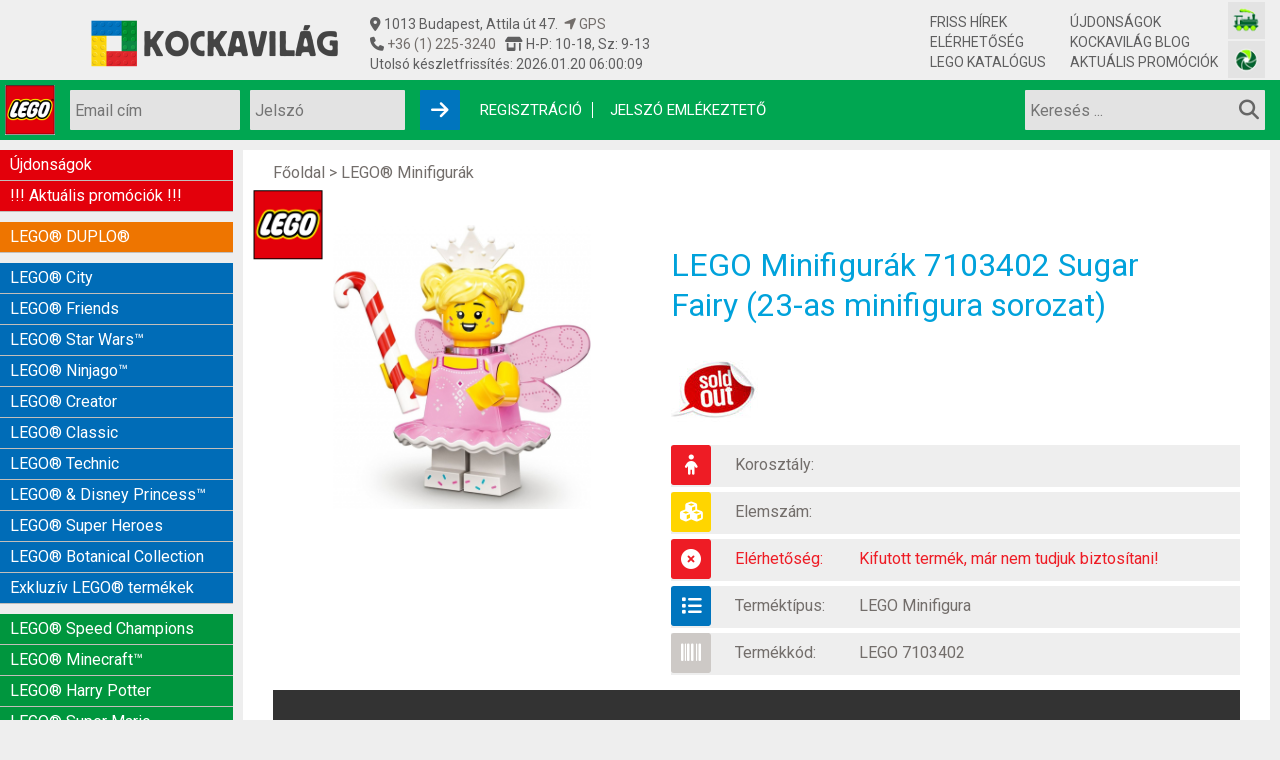

--- FILE ---
content_type: text/html; charset=UTF-8
request_url: https://kockavilag.hu/lego-7103402-sugar-fairy-23-as-minifigura-sorozat
body_size: 11006
content:



<!DOCTYPE HTML PUBLIC "-//W3C//DTD HTML 4.01//EN" "https://www.w3.org/TR/html4/strict.dtd">

<html lang="hu">

<html id="url-1003">

<head>
	<meta http-equiv="Content-Type" content="text/html; charset=UTF-8">
	<meta name="viewport" content="width=device-width, initial-scale=1.0">
	<meta name="description" content="LEGO Minifigurák játékok RAKTÁR-ról, akár másnapra Önnél! Változatos akciók a közkedvelt Kockavilag.hu LEGO szaküzletben."/>

<title>LEGO Minifigurák Sugar Fairy (23-as minifigura sorozat) és más LEGO játékok 1.050 Ft-tól - kockavilag.hu</title>
<meta name="keywords" content="LEGO® Minifigurák, LEGO 7103402, LEGO Sugar Fairy (23-as minifigura sorozat)"/>

<meta property="og:site_name" content="kockavilag.hu">
<meta property="og:title" content="LEGO Minifigurák Sugar Fairy (23-as minifigura sorozat) és más LEGO játékok 1.050 Ft-tól kockavilag.hu">
<meta property="og:description" content="LEGO Minifigurák 7103402 Sugar Fairy (23-as minifigura sorozat) - Kockavilag.hu LEGO szaküzlet: óriási raktárkészlet, kedvező árú LEGO Minifigurák játékok.">
<meta property="og:image" content="https://kockavilag.hu/pics/1662034075_12553148986310a09b669ac_0.jpg">



<!-- Google Tag Manager -->
<script>(function(w,d,s,l,i){w[l]=w[l]||[];w[l].push({'gtm.start':
new Date().getTime(),event:'gtm.js'});var f=d.getElementsByTagName(s)[0],
j=d.createElement(s),dl=l!='dataLayer'?'&l='+l:'';j.async=true;j.src=
'https://www.googletagmanager.com/gtm.js?id='+i+dl;f.parentNode.insertBefore(j,f);
})(window,document,'script','dataLayer','GTM-TQ36WBFC');</script>
<!-- End Google Tag Manager -->


<!-- Google tag (gtag.js) -->
<script async src="https://www.googletagmanager.com/gtag/js?id=G-5X5RDVT84L"></script>
<script>
  window.dataLayer = window.dataLayer || [];
  function gtag(){dataLayer.push(arguments);}
  gtag('js', new Date());

  gtag('config', 'G-5X5RDVT84L');
</script>




<link href="/index/style.css" rel="StyleSheet" type="text/css">

<link rel="stylesheet" type="text/css" href="/highslide/highslide.css" />

<script type="text/javascript" src="/index/jquery/jquery.js"></script>
<link href="/index/jquery/jquery-ui.css" rel="stylesheet" type="text/css"/>
<script src="/index/jquery/jquery-ui.min.js"></script>

<script type="text/javascript" src="/highslide/highslide-with-gallery.js"></script>
<script type="text/javascript">
	hs.graphicsDir = 'https://kockavilag.hu/highslide/graphics/';
	hs.align = 'center';
	hs.transitions = ['expand', 'crossfade'];
	hs.wrapperClassName = 'dark borderless floating-caption';
	hs.fadeInOut = true;
	hs.dimmingOpacity = .75;
	hs.showCredits = false;

	// Add the controlbar
	if (hs.addSlideshow) hs.addSlideshow({
		//slideshowGroup: 'group1',
		interval: 10000,
		repeat: false,
		useControls: true,
		fixedControls: 'fit',
		overlayOptions: {
			opacity: .6,
			position: 'bottom center',
			hideOnMouseOut: true
		}
	});
</script>


<!-- Meta Pixel Code -->
<script>
!function(f,b,e,v,n,t,s)
{if(f.fbq)return;n=f.fbq=function(){n.callMethod?
n.callMethod.apply(n,arguments):n.queue.push(arguments)};
if(!f._fbq)f._fbq=n;n.push=n;n.loaded=!0;n.version='2.0';
n.queue=[];t=b.createElement(e);t.async=!0;
t.src=v;s=b.getElementsByTagName(e)[0];
s.parentNode.insertBefore(t,s)}(window, document,'script',
'https://connect.facebook.net/en_US/fbevents.js');
fbq('init', '5038346459509687');
fbq('track', 'PageView');
fbq('track', 'ViewContent');
</script>

<script type="text/javascript" src="/index/js.js"></script>


<script type="text/javascript" src="https://maps.googleapis.com/maps/api/js?sensor=false&language=hu&region=HU"></script>

<!-- script type="text/javascript" src="https://uat.posta.hu/szolgaltatasok/posta-srv-postoffice/rest/static/script/ppapi/postapont-api.js"></script>
<link rel="stylesheet" type="text/css" href="https://uat.posta.hu/szolgaltatasok/posta-srv-postoffice/rest/static/css/ppapi/postapont-api.css" -->



<meta name="facebook-domain-verification" content="w6s8zs8y5vyo1e35mn6vsu8k7e5uge" />
<meta name="google-site-verification" content="ViqXBHjxyzkp1Sp_Ce6opYBGh5o05W404foUT-PIhoA" />

</head>


<body id="body" class=" chrome chrome-131 shop-product">

<!-- Google Tag Manager (noscript) -->
<noscript><iframe src="https://www.googletagmanager.com/ns.html?id=GTM-TQ36WBFC"
height="0" width="0" style="display:none;visibility:hidden"></iframe></noscript>
<!-- End Google Tag Manager (noscript) -->

<a name="toptop" id="toptop"></a>

<div id="fb-root"></div>
<noscript><img height="1" width="1" style="display:none" src="https://www.facebook.com/tr?id=5038346459509687&ev=PageView&noscript=1" /></noscript>
<!-- End Meta Pixel Code -->

<div id="head" class="tophead">
	<div class="headbox">

		<a href="/" class="logo">
		<img src="/pictures/new/logo_500.png" width="250" height ="47" alt="Kockavilág logo">
			<!--div class="logotitle">LEGO&reg; játékok szaküzlete</div> -->
		</a>

		<div id="address">
			<span class="address"><i class="fa-solid fa-location-dot"></i> 1013 Budapest, Attila út 47.&nbsp&nbsp<a href="https://www.google.com/maps/dir//kockavilag/@47.4966124,18.9937111,13z/data=!4m8!4m7!1m0!1m5!1m1!1s0x4741dc3b5381fadf:0x5652b17b0421ecfd!2m2!1d19.0349105!2d47.4966198?entry=ttu" target="_blank"><i class="fa-solid fa-location-arrow"></i> GPS</a><br></span>
			<span class="open"><i class="fa-solid fa-phone"></i><a href="tel:+3612253240" title="+36 (1) 225-3240"> +36 (1) 225-3240</a>&nbsp&nbsp&nbsp<i class="fa-solid fa-shop"></i> H-P: 10-18, Sz: 9-13<br></span>
			<span class="stockfresh">Utolsó készletfrissítés: 2026.01.20 06:00:09</span>
					</div>

		<div id="menu1">
			<ul>
				<li><a href="/friss-hirek" class="active highlight">Friss hírek</a></li>
				<li><a href="/elerhetoseg">Elérhetőség</a></li>
				<li><a href="/lego-katalogus">LEGO Katalógus</a></li>
			</ul>
		</div>

		<div id="menu2">
			<ul>
				<li><a href="/ujdonsagok">Újdonságok</a></li>
				<li><a href="/kockavilag-blog">Kockavilág blog</a></li>
				<li><a href="/aktualis-promociok">Aktuális promóciók</a></li>
			</ul>
		</div>

		<a href="https://vasutmodell.com" class="vas" target="_blank" aria-label="Vasútmodell bolt honlapja"></a>
		<a href="https://digifenykep.hu" class="digi" target="_blank" aria-label="Fotós bolt honlapja"></a>

	</div>
</div>

<div id="top">

	<div class="topbox">

		<img src="/pictures/legobg.png" class="top_lego_logo" alt="LEGO logo">

		<div class="toplogin">
						<form action="" method="post" id="toploginform" class="">
				<input type="text" name="login" value="" class="login" placeholder="Email cím"><br>
				<input type="password" name="pw" value="" class="pw" placeholder="Jelszó">
				<i class="fa fa-arrow-right submit" alt="Belépés" onClick="$('#toploginform').submit();"></i>
				<a href="/regisztracio" class="registration">Regisztráció</a>
				<a href="/jelszo-emlekezteto" class="remember">Jelszó emlékeztető</a>
			</form>
					</div>

				<a href="/kosar" id="head_cart"  style="display: none;">
			<div class="number"> db termék</div>
		</a>

        <div id="cart_products_container">
        <table id="cart_products">
                </table>
        </div>
        <script>
            $( "#cart_products_container, #head_cart" )
                .mouseover(function() {
                    $( "#cart_products_container" ).show();
                })
            $("#cart_products_container")
                .mouseout(function() {
                    $( "#cart_products_container" ).hide();
                });
        </script>

		<form action="/kereses" method="get" id="mainsearch">
			<input type="text" name="search[keyword]" autocomplete="off" value="" class="textbox" placeholder="Keresés ...">
			<input type="image" name="keyword_submit" value="OK" class="submit" alt="Keresés kulcsszava">
			<!--input type="image" name="keyword_submit" value="OK" src="/pictures/newtop/searchbutton.png" class="submit"-->
			<i class="fa fa-search submit" onClick="$('#mainsearch').submit();"></i>
			<!--i class="fa fa-search submit" onClick="$('#mainsearch').submit();"></i -->
			<div class="autocomplete_result" style="display: none;"></div>
		</form>

		<div id="mobil_login">
						<a href="/belepes" title="Belépés"><i class="fas fa-sign-in-alt"></i></a>
			<a href="/regisztracio" title="Regisztráció"><i class="fas fa-user"></i></a>
			<a href="/jelszo-emlekezteto" title="Jelszó emlékeztető"><i class="fas fa-key"></i></a>
					</div>

	</div>

</div>


<div id="page" style="position: relative;">

	<div id="main">
	
		<div id="leftmenu">
			<a href="#leftmenu" class="mmenu open" aria-label="Mobil menü"><i class="fa fa-bars"></i></a>
			<a href="#" class="mmenu close"><i class="fa fa-times"></i></a>
			<div id="menu_left">

<ul class="menu_left lev1 lev1blue" id="ul1089">
<li class="lev1 lev1blue first lev1first leaf" id="m1089"><a href="/ujdonsagok" class="lev1" title="Újdonságok">Újdonságok</a></li>
<li class="lev1 lev1blue last lev1last leaf" id="m1020"><a href="/aktualis-promociok" class="lev1" title="!!! Aktuális promóciók !!!">!!! Aktuális promóciók !!!</a></li>
</ul>

<ul class="menu_left lev1" id="ul1104">
<li class="lev1 lev1blue first last lev1firstlast branch" id="m1066"><a href="/lego-duplo" class="lev1" title="LEGO® DUPLO®">LEGO® DUPLO®</a>
<ul class="menu_left lev2 lev2blue" id="ul945">
<li class="lev2 lev2blue first lev2first leaf hidden" id="m945"><a href="/lego-duplo/lego-duplo-kezdokeszletek" class="lev2" title="LEGO DUPLO Kezdőkészletek">LEGO DUPLO Kezdőkészletek</a></li>
<li class="lev2 lev2blue leaf hidden" id="m994"><a href="/lego-duplo/lego-duplo-kreativ-epites" class="lev2" title="LEGO DUPLO Kreatív építés">LEGO DUPLO Kreatív építés</a></li>
<li class="lev2 lev2blue leaf hidden" id="m1005"><a href="/lego-duplo/lego-duplo-varos" class="lev2" title="LEGO DUPLO Város">LEGO DUPLO Város</a></li>
<li class="lev2 lev2blue leaf hidden" id="m1009"><a href="/lego-duplo/lego-duplo-allatok" class="lev2" title="LEGO DUPLO Állatok">LEGO DUPLO Állatok</a></li>
<li class="lev2 lev2blue leaf hidden" id="m1036"><a href="/lego-duplo/lego-duplo-tuzolto-rendor" class="lev2" title="LEGO DUPLO Tűzoltó, rendőr">LEGO DUPLO Tűzoltó, rendőr</a></li>
<li class="lev2 lev2blue leaf hidden" id="m1022"><a href="/lego-duplo/lego-duplo-vonat" class="lev2" title="LEGO DUPLO Vonat">LEGO DUPLO Vonat</a></li>
<li class="lev2 lev2blue last lev2last leaf hidden" id="m1100"><a href="/lego-duplo/lego-duplo-disney-junior" class="lev2" title="LEGO DUPLO Disney Junior">LEGO DUPLO Disney Junior</a></li>
</ul>
</li>
</ul>

<ul class="menu_left lev1" id="ul1116">
<li class="lev1 lev1blue first lev1first branch" id="m1019"><a href="/lego-city" class="lev1" title="LEGO® City">LEGO® City</a>
<ul class="menu_left lev2 lev2blue" id="ul999">
<li class="lev2 lev2blue first lev2first leaf hidden" id="m999"><a href="/lego-city/lego-city-rendorseg" class="lev2" title="LEGO City Rendőrség">LEGO City Rendőrség</a></li>
<li class="lev2 lev2blue leaf hidden" id="m1025"><a href="/lego-city/lego-city-tuzoltosag" class="lev2" title="LEGO City Tűzoltóság">LEGO City Tűzoltóság</a></li>
<li class="lev2 lev2blue leaf hidden" id="m1027"><a href="/lego-city/lego-city-jarmuvek" class="lev2" title="LEGO City Járművek">LEGO City Járművek</a></li>
<li class="lev2 lev2blue leaf hidden" id="m1026"><a href="/lego-city/lego-city-vonat" class="lev2" title="LEGO City Vonat">LEGO City Vonat</a></li>
<li class="lev2 lev2blue leaf hidden" id="m1150"><a href="/lego-city/lego-city-stuntz" class="lev2" title="LEGO City Stuntz">LEGO City Stuntz</a></li>
<li class="lev2 lev2blue leaf hidden" id="m1039"><a href="/lego-city/lego-city-parti-orseg-kikoto" class="lev2" title="LEGO City Parti őrség, hajók">LEGO City Parti őrség, hajók</a></li>
<li class="lev2 lev2blue leaf hidden" id="m1028"><a href="/lego-city/lego-city-egyeb-termekek" class="lev2" title="LEGO City Egyéb termékek">LEGO City Egyéb termékek</a></li>
<li class="lev2 lev2blue leaf hidden" id="m1029"><a href="/lego-city/lego-city-repulok-urhajo" class="lev2" title="LEGO City Repülők">LEGO City Repülők</a></li>
<li class="lev2 lev2blue last lev2last leaf hidden" id="m1137"><a href="/lego-city/lego-city-urkutatok" class="lev2" title="LEGO City Űrkutatók">LEGO City Űrkutatók</a></li>
</ul>
<li class="lev1 lev1blue leaf" id="m1034"><a href="/lego-friends" class="lev1" title="LEGO® Friends">LEGO® Friends</a></li>
<li class="lev1 lev1blue leaf" id="m1000"><a href="/lego-star-wars" class="lev1" title="LEGO® Star Wars™">LEGO® Star Wars™</a></li>
<li class="lev1 lev1blue leaf" id="m998"><a href="/lego-ninjago" class="lev1" title="LEGO® Ninjago™">LEGO® Ninjago™</a></li>
<li class="lev1 lev1blue leaf" id="m996"><a href="/lego-creator" class="lev1" title="LEGO® Creator">LEGO® Creator</a></li>
<li class="lev1 lev1blue leaf" id="m1004"><a href="/lego-classic" class="lev1" title="LEGO® Classic">LEGO® Classic</a></li>
<li class="lev1 lev1blue leaf" id="m997"><a href="/lego-technic" class="lev1" title="LEGO® Technic">LEGO® Technic</a></li>
<li class="lev1 lev1blue leaf" id="m1073"><a href="/lego-disney-princess" class="lev1" title="LEGO® & Disney Princess™">LEGO® & Disney Princess™</a></li>
<li class="lev1 lev1blue leaf" id="m1044"><a href="/lego-super-heroes" class="lev1" title="LEGO® Super Heroes">LEGO® Super Heroes</a></li>
<li class="lev1 lev1blue leaf" id="m1174"><a href="/lego-botanical-collection" class="lev1" title="LEGO® Botanical Collection">LEGO® Botanical Collection</a></li>
<li class="lev1 lev1blue last lev1last leaf" id="m532"><a href="/exkluziv-lego-termekek" class="lev1" title="Exkluzív LEGO® termékek">Exkluzív LEGO® termékek</a></li>
</ul>

<ul class="menu_left lev1" id="ul1118">
<li class="lev1 lev1blue first lev1first leaf" id="m1084"><a href="/lego-speed-champions" class="lev1" title="LEGO® Speed Champions">LEGO® Speed Champions</a></li>
<li class="lev1 lev1blue leaf" id="m1079"><a href="/lego-minecraft" class="lev1" title="LEGO® Minecraft™">LEGO® Minecraft™</a></li>
<li class="lev1 lev1blue leaf" id="m1015"><a href="/lego-harry-potter" class="lev1" title="LEGO® Harry Potter">LEGO® Harry Potter</a></li>
<li class="lev1 lev1blue leaf" id="m1145"><a href="/lego-super-mario" class="lev1" title="LEGO® Super Mario">LEGO® Super Mario</a></li>
<li class="lev1 lev1blue leaf" id="m1088"><a href="/lego-jurassic-world" class="lev1" title="LEGO® Jurassic World">LEGO® Jurassic World</a></li>
<li class="lev1 lev1blue leaf" id="m1075"><a href="/lego-architecture" class="lev1" title="LEGO® Architecture">LEGO® Architecture</a></li>
<li class="lev1 lev1blue leaf" id="m1146"><a href="/lego-art" class="lev1" title="LEGO® Art">LEGO® Art</a></li>
<li class="lev1 lev1blue leaf" id="m1140"><a href="/lego-dots" class="lev1" title="LEGO® Dots">LEGO® Dots</a></li>
<li class="lev1 lev1blue active last lev1last leaf" id="m1003"><a href="/lego-minifigurak" class="lev1 active highlight" title="LEGO® Minifigurák">LEGO® Minifigurák</a></li>
</ul>

<ul class="menu_left lev1 active" id="ul1030">
<li class="lev1 lev1blue first lev1first leaf" id="m1183"><a href="/lego-fortnite" class="lev1" title="LEGO® Fortnite">LEGO® Fortnite</a></li>
<li class="lev1 lev1blue leaf" id="m1159"><a href="/lego-dreamzzz" class="lev1" title="LEGO® DREAMZzz">LEGO® DREAMZzz</a></li>
<li class="lev1 lev1blue leaf" id="m1160"><a href="/lego-sonic" class="lev1" title="LEGO® Sonic">LEGO® Sonic</a></li>
<li class="lev1 lev1blue leaf" id="m1184"><a href="/lego-bluey" class="lev1" title="LEGO® Bluey">LEGO® Bluey</a></li>
<li class="lev1 lev1blue leaf" id="m1185"><a href="/lego-one-piece" class="lev1" title="LEGO® One Piece">LEGO® One Piece</a></li>
<li class="lev1 lev1blue leaf" id="m1180"><a href="/lego-wicked" class="lev1" title="LEGO® Wicked">LEGO® Wicked</a></li>
<li class="lev1 lev1blue leaf" id="m1181"><a href="/lego-wednesday" class="lev1" title="LEGO® Wednesday">LEGO® Wednesday</a></li>
<li class="lev1 lev1blue leaf" id="m1172"><a href="/lego-gabby-babahaza" class="lev1" title="LEGO® Gabby babaháza">LEGO® Gabby babaháza</a></li>
<li class="lev1 lev1blue leaf" id="m1153"><a href="/lego-avatar" class="lev1" title="LEGO® Avatar">LEGO® Avatar</a></li>
<li class="lev1 lev1blue leaf" id="m1142"><a href="/lego-minions" class="lev1" title="LEGO® Minions">LEGO® Minions</a></li>
<li class="lev1 lev1blue leaf" id="m1175"><a href="/lego-animal-crossing" class="lev1" title="LEGO® Animal Crossing">LEGO® Animal Crossing</a></li>
<li class="lev1 lev1blue leaf" id="m1149"><a href="/lego-mickey-and-friends" class="lev1" title="LEGO® Mickey and Friends">LEGO® Mickey and Friends</a></li>
<li class="lev1 lev1blue leaf" id="m1147"><a href="/lego-monkie-kid" class="lev1" title="LEGO® Monkie Kid">LEGO® Monkie Kid</a></li>
<li class="lev1 lev1blue leaf" id="m1148"><a href="/lego-vidiyo" class="lev1" title="LEGO® VIDIYO">LEGO® VIDIYO</a></li>
<li class="lev1 lev1blue leaf" id="m1131"><a href="/lego-unikitty" class="lev1" title="LEGO® UniKitty">LEGO® UniKitty</a></li>
<li class="lev1 lev1blue last lev1last leaf" id="m1072"><a href="/lego-the-movie" class="lev1" title="LEGO® The LEGO Movie™">LEGO® The LEGO Movie™</a></li>
</ul>

<ul class="menu_left lev1" id="ul1007">
<li class="lev1 lev1blue first last lev1firstlast branch" id="m1067"><a href="/korabbi-kifutott-lego-sorozatok" class="lev1" title="Korábbi (kifutott) LEGO® sorozatok">Korábbi (kifutott) LEGO® sorozatok</a>
<ul class="menu_left lev2 lev2blue" id="ul1062">
<li class="lev2 lev2blue first lev2first leaf hidden" id="m1062"><a href="/korabbi-kifutott-lego-sorozatok/lego-duplo-jake-es-sohaorszag-kalozai" class="lev2" title="LEGO DUPLO Jake és Sohaország kalózai">LEGO DUPLO Jake és Sohaország kalózai</a></li>
<li class="lev2 lev2blue leaf hidden" id="m1038"><a href="/korabbi-kifutott-lego-sorozatok/lego-duplo-disney-hercegnok" class="lev2" title="LEGO DUPLO Disney Hercegnők">LEGO DUPLO Disney Hercegnők</a></li>
<li class="lev2 lev2blue leaf hidden" id="m1006"><a href="/korabbi-kifutott-lego-sorozatok/lego-duplo-repcsik" class="lev2" title="LEGO DUPLO Repcsik">LEGO DUPLO Repcsik</a></li>
<li class="lev2 lev2blue leaf hidden" id="m1125"><a href="/korabbi-kifutott-lego-sorozatok/lego-city-sarkkutatok" class="lev2" title="LEGO City Sarkkutatók">LEGO City Sarkkutatók</a></li>
<li class="lev2 lev2blue leaf hidden" id="m1098"><a href="/korabbi-kifutott-lego-sorozatok/lego-city-vulkankutatok" class="lev2" title="LEGO City Vulkánkutatók">LEGO City Vulkánkutatók</a></li>
<li class="lev2 lev2blue leaf hidden" id="m1096"><a href="/korabbi-kifutott-lego-sorozatok/lego-city-epitkezes" class="lev2" title="LEGO City Építkezés">LEGO City Építkezés</a></li>
<li class="lev2 lev2blue leaf hidden" id="m1078"><a href="/korabbi-kifutott-lego-sorozatok/lego-duplo-kastely" class="lev2" title="LEGO DUPLO Kastély">LEGO DUPLO Kastély</a></li>
<li class="lev2 lev2blue leaf hidden" id="m1077"><a href="/korabbi-kifutott-lego-sorozatok/lego-duplo-batman-superman" class="lev2" title="LEGO DUPLO Batman-Superman">LEGO DUPLO Batman-Superman</a></li>
<li class="lev2 lev2blue leaf hidden" id="m1010"><a href="/korabbi-kifutott-lego-sorozatok/lego-duplo-toy-story" class="lev2" title="LEGO DUPLO Toy Story">LEGO DUPLO Toy Story</a></li>
<li class="lev2 lev2blue leaf hidden" id="m1016"><a href="/korabbi-kifutott-lego-sorozatok/lego-atlantis" class="lev2" title="LEGO® Atlantis">LEGO® Atlantis</a></li>
<li class="lev2 lev2blue leaf hidden" id="m1008"><a href="/korabbi-kifutott-lego-sorozatok/lego-duplo-verdak" class="lev2" title="LEGO DUPLO Verdák">LEGO DUPLO Verdák</a></li>
<li class="lev2 lev2blue leaf hidden" id="m1047"><a href="/korabbi-kifutott-lego-sorozatok/lego-city-banya" class="lev2" title="LEGO City Bánya">LEGO City Bánya</a></li>
<li class="lev2 lev2blue leaf hidden" id="m1110"><a href="/korabbi-kifutott-lego-sorozatok/lego-city-dzsungel" class="lev2" title="LEGO City Dzsungel">LEGO City Dzsungel</a></li>
<li class="lev2 lev2blue leaf hidden" id="m1012"><a href="/korabbi-kifutott-lego-sorozatok/lego-racers" class="lev2" title="LEGO® Racers">LEGO® Racers</a></li>
<li class="lev2 lev2blue leaf hidden" id="m1059"><a href="/korabbi-kifutott-lego-sorozatok/lego-lone-ranger" class="lev2" title="LEGO® Lone Ranger">LEGO® Lone Ranger</a></li>
<li class="lev2 lev2blue leaf hidden" id="m1011"><a href="/korabbi-kifutott-lego-sorozatok/lego-belville" class="lev2" title="LEGO Belville">LEGO Belville</a></li>
<li class="lev2 lev2blue leaf hidden" id="m1045"><a href="/korabbi-kifutott-lego-sorozatok/lego-gyuruk-ura" class="lev2" title="LEGO® Gyűrűk Ura™">LEGO® Gyűrűk Ura™</a></li>
<li class="lev2 lev2blue leaf hidden" id="m1074"><a href="/korabbi-kifutott-lego-sorozatok/lego-juniors" class="lev2" title="LEGO® Juniors">LEGO® Juniors</a></li>
<li class="lev2 lev2blue leaf hidden" id="m995"><a href="/korabbi-kifutott-lego-sorozatok/lego-mindstorms" class="lev2" title="LEGO® MINDSTORMS®">LEGO® MINDSTORMS®</a></li>
<li class="lev2 lev2blue leaf hidden" id="m1050"><a href="/korabbi-kifutott-lego-sorozatok/lego-hobbit" class="lev2" title="LEGO® A Hobbit">LEGO® A Hobbit</a></li>
<li class="lev2 lev2blue leaf hidden" id="m1035"><a href="/korabbi-kifutott-lego-sorozatok/lego-dino" class="lev2" title="LEGO Dino">LEGO Dino</a></li>
<li class="lev2 lev2blue leaf hidden" id="m1037"><a href="/korabbi-kifutott-lego-sorozatok/lego-spongyabob" class="lev2" title="LEGO SpongyaBob">LEGO SpongyaBob</a></li>
<li class="lev2 lev2blue leaf hidden" id="m300"><a href="/korabbi-kifutott-lego-sorozatok/lego-space-alien-conquest" class="lev2" title="LEGO Space Alien Conquest">LEGO Space Alien Conquest</a></li>
<li class="lev2 lev2blue leaf hidden" id="m988"><a href="/korabbi-kifutott-lego-sorozatok/lego-karib-tenger-kalozai" class="lev2" title="LEGO Karib tenger kalózai">LEGO Karib tenger kalózai</a></li>
<li class="lev2 lev2blue leaf hidden" id="m1046"><a href="/korabbi-kifutott-lego-sorozatok/lego-monster-fighters" class="lev2" title="LEGO® Monster Fighters">LEGO® Monster Fighters</a></li>
<li class="lev2 lev2blue leaf hidden" id="m1013"><a href="/korabbi-kifutott-lego-sorozatok/lego-tarsasjatekok" class="lev2" title="LEGO Társasjátékok">LEGO Társasjátékok</a></li>
<li class="lev2 lev2blue leaf hidden" id="m855"><a href="/korabbi-kifutott-lego-sorozatok/lego-ures" class="lev2" title="LEGO üres">LEGO üres</a></li>
<li class="lev2 lev2blue leaf hidden" id="m1023"><a href="/korabbi-kifutott-lego-sorozatok/lego-pharao-s-quest" class="lev2" title="LEGO® Pharao's quest">LEGO® Pharao's quest</a></li>
<li class="lev2 lev2blue leaf hidden" id="m1119"><a href="/korabbi-kifutott-lego-sorozatok/lego-boost" class="lev2" title="LEGO® Boost">LEGO® Boost</a></li>
<li class="lev2 lev2blue leaf hidden" id="m854"><a href="/korabbi-kifutott-lego-sorozatok/lego-castle" class="lev2" title="LEGO® Castle">LEGO® Castle</a></li>
<li class="lev2 lev2blue leaf hidden" id="m1002"><a href="/korabbi-kifutott-lego-sorozatok/lego-hero-factory" class="lev2" title="LEGO® Hero Factory">LEGO® Hero Factory</a></li>
<li class="lev2 lev2blue leaf hidden" id="m1086"><a href="/korabbi-kifutott-lego-sorozatok/lego-pirates" class="lev2" title="LEGO® Pirates">LEGO® Pirates</a></li>
<li class="lev2 lev2blue leaf hidden" id="m1060"><a href="/korabbi-kifutott-lego-sorozatok/lego-tini-nindzsa-teknocok" class="lev2" title="LEGO® Tini nindzsa teknőcök">LEGO® Tini nindzsa teknőcök</a></li>
<li class="lev2 lev2blue leaf hidden" id="m1001"><a href="/korabbi-kifutott-lego-sorozatok/lego-verdak" class="lev2" title="LEGO® Verdák">LEGO® Verdák</a></li>
<li class="lev2 lev2blue leaf hidden" id="m1093"><a href="/korabbi-kifutott-lego-sorozatok/lego-scooby-doo" class="lev2" title="LEGO® Scooby Doo">LEGO® Scooby Doo</a></li>
<li class="lev2 lev2blue leaf hidden" id="m853"><a href="/korabbi-kifutott-lego-sorozatok/egyeb-lego-sorozatok" class="lev2" title="Egyéb LEGO® sorozatok">Egyéb LEGO® sorozatok</a></li>
<li class="lev2 lev2blue leaf hidden" id="m1076"><a href="/korabbi-kifutott-lego-sorozatok/lego-mixels" class="lev2" title="LEGO® Mixels">LEGO® Mixels</a></li>
<li class="lev2 lev2blue leaf hidden" id="m1141"><a href="/korabbi-kifutott-lego-sorozatok/lego-trolls" class="lev2" title="LEGO® Trolls">LEGO® Trolls</a></li>
<li class="lev2 lev2blue leaf hidden" id="m1158"><a href="/korabbi-kifutott-lego-sorozatok/lego-indiana-jones" class="lev2" title="LEGO® Indiana Jones">LEGO® Indiana Jones</a></li>
<li class="lev2 lev2blue leaf hidden" id="m1058"><a href="/korabbi-kifutott-lego-sorozatok/lego-galaxy-squad" class="lev2" title="LEGO® Galaxy Squad">LEGO® Galaxy Squad</a></li>
<li class="lev2 lev2blue leaf hidden" id="m1083"><a href="/korabbi-kifutott-lego-sorozatok/lego-bionicle" class="lev2" title="LEGO® BIONICLE®">LEGO® BIONICLE®</a></li>
<li class="lev2 lev2blue leaf hidden" id="m1014"><a href="/korabbi-kifutott-lego-sorozatok/lego-toy-story" class="lev2" title="LEGO® Toy Story">LEGO® Toy Story</a></li>
<li class="lev2 lev2blue leaf hidden" id="m1122"><a href="/korabbi-kifutott-lego-sorozatok/60-evfordulos-keszletek" class="lev2" title="60. évfordulós készletek">60. évfordulós készletek</a></li>
<li class="lev2 lev2blue leaf hidden" id="m1136"><a href="/korabbi-kifutott-lego-sorozatok/lego-overwatch" class="lev2" title="LEGO® Overwatch">LEGO® Overwatch</a></li>
<li class="lev2 lev2blue leaf hidden" id="m1138"><a href="/korabbi-kifutott-lego-sorozatok/lego-hidden-side" class="lev2" title="LEGO® Hidden Side">LEGO® Hidden Side</a></li>
<li class="lev2 lev2blue leaf hidden" id="m1095"><a href="/korabbi-kifutott-lego-sorozatok/lego-nexo-knights" class="lev2" title="LEGO® NEXO Knights">LEGO® NEXO Knights</a></li>
<li class="lev2 lev2blue leaf hidden" id="m1080"><a href="/korabbi-kifutott-lego-sorozatok/lego-ultra-agents" class="lev2" title="LEGO® Ultra Agents">LEGO® Ultra Agents</a></li>
<li class="lev2 lev2blue leaf hidden" id="m1111"><a href="/korabbi-kifutott-lego-sorozatok/lego-brickheadz" class="lev2" title="LEGO® BrickHeadz">LEGO® BrickHeadz</a></li>
<li class="lev2 lev2blue leaf hidden" id="m1105"><a href="/korabbi-kifutott-lego-sorozatok/lego-angry-birds" class="lev2" title="LEGO® Angry Birds">LEGO® Angry Birds</a></li>
<li class="lev2 lev2blue leaf hidden" id="m1109"><a href="/korabbi-kifutott-lego-sorozatok/lego-batman" class="lev2" title="LEGO® Batman">LEGO® Batman</a></li>
<li class="lev2 lev2blue leaf hidden" id="m1042"><a href="/korabbi-kifutott-lego-sorozatok/lego-kulcstartok" class="lev2" title="LEGO® Kulcstartók">LEGO® Kulcstartók</a></li>
<li class="lev2 lev2blue leaf hidden" id="m1057"><a href="/korabbi-kifutott-lego-sorozatok/lego-chima" class="lev2" title="LEGO® Chima™">LEGO® Chima™</a></li>
<li class="lev2 lev2blue last lev2last leaf hidden" id="m1085"><a href="/korabbi-kifutott-lego-sorozatok/lego-elves" class="lev2" title="LEGO® Elves">LEGO® Elves</a></li>
</ul>
</li>
</ul>

<ul class="menu_left lev1" id="ul1024">
<li class="lev1 lev1blue first last lev1firstlast leaf" id="m1103"><a href="/kockavilag-blog" class="lev1" title="Kockavilág blog">Kockavilág blog</a></li>
</ul>

<ul class="menu_left lev1" id="ul1171">
<li class="lev1 lev1blue first lev1first leaf" id="m1151"><a href="/lego-ajandek-kereso" class="lev1" title="LEGO ajándék kereső">LEGO ajándék kereső</a></li>
<li class="lev1 lev1blue leaf" id="m1068"><a href="/lego-adventi-naptarak" class="lev1" title="LEGO® Adventi naptár">LEGO® Adventi naptár</a></li>
<li class="lev1 lev1blue last lev1last leaf" id="m1176"><a href="/lego-karacsonyi-termekek" class="lev1" title="LEGO Karácsonyi termékek">LEGO Karácsonyi termékek</a></li>
</ul>

</div>

			
		</div>

		<div id="center">
			<a name="mobil-content" id="mobil-content"></a>
						<div id="root"><a href="/">Főoldal</a> > <a href="/lego-minifigurak">LEGO® Minifigurák</a></div>
			
			


												
						<div id="shop_ajax_box">
<div meta itemtype="https://schema.org/Product" itemscope>
<div meta itemprop="brand" itemtype="https://schema.org/Brand" itemscope><meta itemprop="name" content="LEGO" /></div>
<meta itemprop="mpn" content="7103402"/>
<meta itemprop="name" content="LEGO Minifigurák 7103402 Sugar Fairy (23-as minifigura sorozat)"/>
<link itemprop="image" href="https://kockavilag.hu/pics/1662034075_12553148986310a09b669ac_1.jpg"/>
<meta itemprop="description" content="LEGO Minifigurák 7103402 Sugar Fairy (23-as minifigura sorozat)"/>
<div meta itemprop="offers" itemtype="https://schema.org/Offer" itemscope>
<link itemprop="url" href="https://kockavilag.hu/lego-7103402-sugar-fairy-23-as-minifigura-sorozat"/>
<link itemprop="availability" href="https://schema.org/SoldOut"/>
<meta itemprop="priceCurrency" content="HUF"/>
<link itemprop="itemCondition" href="https://schema.org/NewCondition"/>
<meta itemprop="price" content="1490"/>
<meta itemprop="priceValidUntil" content="2026-01-20" />
<div itemprop="seller" itemtype="http://schema.org/Organization" itemscope><meta itemprop="name" content="Kockavilag.hu"/></div>
</div>
</div>


<div id="product">

	<div class="product">
		<img src="/pictures/legobg.png" class="product_lego_logo" alt="LEGO logo">
		<div class="pdatatop">

		<div class="images">
							<a href="/pics/1662034075_12553148986310a09b669ac_1.jpg" class="img imgbg highslide" title="LEGO Minifigurák 7103402 Sugar Fairy (23-as minifigura sorozat)" url="/lego-7103402-sugar-fairy-23-as-minifigura-sorozat" onclick="return hs.expand(this)">
					<img src="/pics/1662034075_12553148986310a09b669ac_1.jpg" title="LEGO Minifigurák 7103402 Sugar Fairy (23-as minifigura sorozat)" alt="LEGO Minifigurák 7103402 Sugar Fairy (23-as minifigura sorozat)" class="bgimg">
									</a>
			
		</div>

		<div class="datas">
			<h1>LEGO Minifigurák 7103402 Sugar Fairy (23-as minifigura sorozat)</h1>

			<div class="price" >


									<img src="/pictures/kifutott.jpg">
					
									
				
			</div>

			<div class="pdatas">

				<div class="pdata age">
					<i class="fas fa-child"></i>
					<label>Korosztály:</label>
									</div>

				<div class="pdata pieces">
					<i class="fas fa-cubes"></i>
					<label>Elemszám:</label>
									</div>



				<div title="2026.01.20. 06:00 állapot szerint" class="pdata store store4">
					<i class="fas fa-times-circle"></i>
										<label>Elérhetőség:</label>
												<span>Kifutott termék, már nem tudjuk biztosítani!</span>
										</div>

<!--				<div title="2026.01.20. 06:00 állapot szerint" class="pdata store store4">
					<i class="fas fa-times-circle"></i>
										<label>Kiszállítás:</label>
												<span>Kifutott termék, már nem tudjuk biztosítani!</span>
										</div>
-->

				<div class="pdata stock store4">
									</div>

				<div class="pdata type">
					<i class="fas fa-list"></i>
					<label>Terméktípus:</label>
											<span><a href="/kereses?search[type][]=10&search[manufact][]=1&search[]=1" title="Terméktípus: LEGO Minifigura">LEGO Minifigura</a></span>
									</div>

				<div class="pdata code">
					<i class="fas fa-barcode"></i>
					<label>Termékkód:</label>
											<span>LEGO 7103402</span>
									</div>

				
			</div>

						
			
			
		</div>
		</div>

		
		<div class="description">
			
							<video style="width: 100%;" autoplay="autoplay" loop="loop" controls="controls">
					<source src="/pics/video-7103402.mp4" type="video/mp4">
				</video>
			
									            					</div>
	</div>

</div>
<div style="text-align: center;">
<h2 style="text-align: center;">Legnépszerűbb termékeink</h2>
<div id="product_list">
	<div class="product">
		<h2><a href="/lego-7102014-wonder-twin-zan-batman-2-sorozat">LEGO Minifigurák 7102014<br>Wonder Twin (Zan) (Batman 2. sorozat)</a></h2>
						<a href="/pics/lego-7102014-wonder-twin-zan-batman-2-sorozat-69522.jpg" class="img highslide" onclick="return hs.expand(this, { slideshowGroup: 0 } )" title="LEGO Minifigurák 7102014 Wonder Twin (Zan) (Batman 2. sorozat)" url="/lego-7102014-wonder-twin-zan-batman-2-sorozat">
			<img src="/pics/lego-7102014-wonder-twin-zan-batman-2-sorozat-69523.jpg"  title="LEGO Minifigurák 7102014 Wonder Twin (Zan) (Batman 2. sorozat)" alt="LEGO Minifigurák 7102014 Wonder Twin (Zan) (Batman 2. sorozat)">
					</a>
				<div class="datas">

			<div class="data">
				<div class="pdata age">
					<i class="fas fa-child"></i>
					<label>Korosztály:</label>
											<span>5+&nbsp;&nbsp;év</span>
									</div>

				<div class="pdata pieces">
					<i class="fas fa-cubes"></i>
					<label>Elemszám:</label>
									</div>

				<div title="2026.01.20. 06:00 állapot szerint" class="pdata store store1">
					<i class="far fa-smile"></i>
					

												<label>Elérhetőség:</label>
							<span>5-10 db azonnal</span>
						

				</div>
			</div>


							<div class="price">
				<form action="" method="post" class="cart" id="cart3125" >
					<span class="pricenum  action">1&nbsp;050 Ft</span>


					<div class="num">
						<input type="text" name="cart[3125]" value="1" aria-label="Kosár mennyiség" class="input cart3125" maxlength="3">
						<i class="fa-solid fa-caret-up plus" rel="cart3125"></i>
						<i class="fa-solid fa-caret-down minus" rel="cart3125"></i>
					</div>
					<input type="submit" name="cbutton" class="submit" value="Kosárba">
				</form>
				</div>
				
					
		</div>
			</div>
	<div class="product">
		<h2><a href="/lego-7103206-figure-skating-champion-22-es-sorozat">LEGO Minifigurák 7103206<br>Figure Skating Champion (22-es sorozat)</a></h2>
						<a href="/pics/1641919416_174721179961ddb3b8034f6_1.jpg" class="img highslide" onclick="return hs.expand(this, { slideshowGroup: 1 } )" title="LEGO Minifigurák 7103206 Figure Skating Champion (22-es sorozat)" url="/lego-7103206-figure-skating-champion-22-es-sorozat">
			<img src="/pics/1641919416_174721179961ddb3b8034f6_2.jpg"  title="LEGO Minifigurák 7103206 Figure Skating Champion (22-es sorozat)" alt="LEGO Minifigurák 7103206 Figure Skating Champion (22-es sorozat)">
					</a>
				<div class="datas">

			<div class="data">
				<div class="pdata age">
					<i class="fas fa-child"></i>
					<label>Korosztály:</label>
									</div>

				<div class="pdata pieces">
					<i class="fas fa-cubes"></i>
					<label>Elemszám:</label>
									</div>

				<div title="2026.01.20. 06:00 állapot szerint" class="pdata store store1">
					<i class="far fa-smile"></i>
					

												<label>Elérhetőség:</label>
							<span>1-2 db azonnal</span>
						

				</div>
			</div>


							<div class="price">
				<form action="" method="post" class="cart" id="cart4535" >
					<span class="pricenum  action">1&nbsp;200 Ft</span>


					<div class="num">
						<input type="text" name="cart[4535]" value="1" aria-label="Kosár mennyiség" class="input cart4535" maxlength="3">
						<i class="fa-solid fa-caret-up plus" rel="cart4535"></i>
						<i class="fa-solid fa-caret-down minus" rel="cart4535"></i>
					</div>
					<input type="submit" name="cbutton" class="submit" value="Kosárba">
				</form>
				</div>
				
					
		</div>
			</div>
	<div class="product">
		<h2><a href="/lego-7103212-wheelchair-racer-22-es-sorozat">LEGO Minifigurák 7103212<br>Wheelchair Racer (22-es sorozat)</a></h2>
						<a href="/pics/1641919528_117839116961ddb428bd3d3_1.jpg" class="img highslide" onclick="return hs.expand(this, { slideshowGroup: 2 } )" title="LEGO Minifigurák 7103212 Wheelchair Racer (22-es sorozat)" url="/lego-7103212-wheelchair-racer-22-es-sorozat">
			<img src="/pics/1641919528_117839116961ddb428bd3d3_2.jpg"  title="LEGO Minifigurák 7103212 Wheelchair Racer (22-es sorozat)" alt="LEGO Minifigurák 7103212 Wheelchair Racer (22-es sorozat)">
					</a>
				<div class="datas">

			<div class="data">
				<div class="pdata age">
					<i class="fas fa-child"></i>
					<label>Korosztály:</label>
									</div>

				<div class="pdata pieces">
					<i class="fas fa-cubes"></i>
					<label>Elemszám:</label>
									</div>

				<div title="2026.01.20. 06:00 állapot szerint" class="pdata store store1">
					<i class="far fa-smile"></i>
					

												<label>Elérhetőség:</label>
							<span>5-10 db azonnal</span>
						

				</div>
			</div>


							<div class="price">
				<form action="" method="post" class="cart" id="cart4541" >
					<span class="pricenum  action">1&nbsp;200 Ft</span>


					<div class="num">
						<input type="text" name="cart[4541]" value="1" aria-label="Kosár mennyiség" class="input cart4541" maxlength="3">
						<i class="fa-solid fa-caret-up plus" rel="cart4541"></i>
						<i class="fa-solid fa-caret-down minus" rel="cart4541"></i>
					</div>
					<input type="submit" name="cbutton" class="submit" value="Kosárba">
				</form>
				</div>
				
					
		</div>
			</div>
	<div class="product">
		<h2><a href="/lego-7103011-petunia-pig-looney-tunes-sorozat">LEGO Minifigurák 7103011<br>Petunia Pig (Looney Tunes sorozat)</a></h2>
						<a href="/pics/1619703883_1057590647608ab84b58966_1.jpg" class="img highslide" onclick="return hs.expand(this, { slideshowGroup: 3 } )" title="LEGO Minifigurák 7103011 Petunia Pig (Looney Tunes sorozat)" url="/lego-7103011-petunia-pig-looney-tunes-sorozat">
			<img src="/pics/1619703883_1057590647608ab84b58966_2.jpg"  title="LEGO Minifigurák 7103011 Petunia Pig (Looney Tunes sorozat)" alt="LEGO Minifigurák 7103011 Petunia Pig (Looney Tunes sorozat)">
					</a>
				<div class="datas">

			<div class="data">
				<div class="pdata age">
					<i class="fas fa-child"></i>
					<label>Korosztály:</label>
									</div>

				<div class="pdata pieces">
					<i class="fas fa-cubes"></i>
					<label>Elemszám:</label>
									</div>

				<div title="2026.01.20. 06:00 állapot szerint" class="pdata store store1">
					<i class="far fa-smile"></i>
					

												<label>Elérhetőség:</label>
							<span>5-10 db azonnal</span>
						

				</div>
			</div>


							<div class="price">
				<form action="" method="post" class="cart" id="cart4230" >
					<span class="pricenum  action">1&nbsp;200 Ft</span>


					<div class="num">
						<input type="text" name="cart[4230]" value="1" aria-label="Kosár mennyiség" class="input cart4230" maxlength="3">
						<i class="fa-solid fa-caret-up plus" rel="cart4230"></i>
						<i class="fa-solid fa-caret-down minus" rel="cart4230"></i>
					</div>
					<input type="submit" name="cbutton" class="submit" value="Kosárba">
				</form>
				</div>
				
					
		</div>
			</div>
	<div class="product">
		<h2><a href="/lego-7105009-margo-kess-spider-byte-pokember-sorozat">LEGO Minifigurák 7105009<br>Margo Kess / Spider-Byte (Pókember sorozat)</a></h2>
						<a href="/pics/1757691801_80610889968c43f99461e4_1.jpg" class="img highslide" onclick="return hs.expand(this, { slideshowGroup: 4 } )" title="LEGO Minifigurák 7105009 Margo Kess / Spider-Byte (Pókember sorozat)" url="/lego-7105009-margo-kess-spider-byte-pokember-sorozat">
			<img src="/pics/1757691801_80610889968c43f99461e4_2.jpg"  title="LEGO Minifigurák 7105009 Margo Kess / Spider-Byte (Pókember sorozat)" alt="LEGO Minifigurák 7105009 Margo Kess / Spider-Byte (Pókember sorozat)">
					</a>
				<div class="datas">

			<div class="data">
				<div class="pdata age">
					<i class="fas fa-child"></i>
					<label>Korosztály:</label>
									</div>

				<div class="pdata pieces">
					<i class="fas fa-cubes"></i>
					<label>Elemszám:</label>
									</div>

				<div title="2026.01.20. 06:00 állapot szerint" class="pdata store store1">
					<i class="far fa-smile"></i>
					

												<label>Elérhetőség:</label>
							<span>5-10 db azonnal</span>
						

				</div>
			</div>


							<div class="price">
				<form action="" method="post" class="cart" id="cart5865" >
					<span class="pricenum  action">1&nbsp;400 Ft</span>


					<div class="num">
						<input type="text" name="cart[5865]" value="1" aria-label="Kosár mennyiség" class="input cart5865" maxlength="3">
						<i class="fa-solid fa-caret-up plus" rel="cart5865"></i>
						<i class="fa-solid fa-caret-down minus" rel="cart5865"></i>
					</div>
					<input type="submit" name="cbutton" class="submit" value="Kosárba">
				</form>
				</div>
				
					
		</div>
			</div>
	<div class="product">
		<h2><a href="/lego-7105008-charlotte-webber-sun-spider-pokember-sorozat">LEGO Minifigurák 7105008<br>Charlotte Webber / Sun-Spider (Pókember sorozat)</a></h2>
						<a href="/pics/1757691795_54100295468c43f93a6bf2_1.jpg" class="img highslide" onclick="return hs.expand(this, { slideshowGroup: 5 } )" title="LEGO Minifigurák 7105008 Charlotte Webber / Sun-Spider (Pókember sorozat)" url="/lego-7105008-charlotte-webber-sun-spider-pokember-sorozat">
			<img src="/pics/1757691795_54100295468c43f93a6bf2_2.jpg"  title="LEGO Minifigurák 7105008 Charlotte Webber / Sun-Spider (Pókember sorozat)" alt="LEGO Minifigurák 7105008 Charlotte Webber / Sun-Spider (Pókember sorozat)">
					</a>
				<div class="datas">

			<div class="data">
				<div class="pdata age">
					<i class="fas fa-child"></i>
					<label>Korosztály:</label>
									</div>

				<div class="pdata pieces">
					<i class="fas fa-cubes"></i>
					<label>Elemszám:</label>
									</div>

				<div title="2026.01.20. 06:00 állapot szerint" class="pdata store store1">
					<i class="far fa-smile"></i>
					

												<label>Elérhetőség:</label>
							<span>5-10 db azonnal</span>
						

				</div>
			</div>


							<div class="price">
				<form action="" method="post" class="cart" id="cart5864" >
					<span class="pricenum  action">1&nbsp;400 Ft</span>


					<div class="num">
						<input type="text" name="cart[5864]" value="1" aria-label="Kosár mennyiség" class="input cart5864" maxlength="3">
						<i class="fa-solid fa-caret-up plus" rel="cart5864"></i>
						<i class="fa-solid fa-caret-down minus" rel="cart5864"></i>
					</div>
					<input type="submit" name="cbutton" class="submit" value="Kosárba">
				</form>
				</div>
				
					
		</div>
			</div>
</div><div id="product_list">
	<div class="product">
		<h2><a href="/lego-75412-halalcsillag-katona-es-night-trooper-harci-csomag">LEGO Star Wars™ 75412<br>Halálcsillag katona és Night Trooper harci csomag</a></h2>
						<a href="/pics/1747563282_17377250416829b31275751_1.jpg" class="img highslide" onclick="return hs.expand(this, { slideshowGroup: 0 } )" title="LEGO Star Wars™ 75412 Halálcsillag katona és Night Trooper harci csomag" url="/lego-75412-halalcsillag-katona-es-night-trooper-harci-csomag">
			<img src="/pics/1747563282_17377250416829b31275751_2.jpg"  title="LEGO Star Wars™ 75412 Halálcsillag katona és Night Trooper harci csomag" alt="LEGO Star Wars™ 75412 Halálcsillag katona és Night Trooper harci csomag">
					</a>
				<div class="datas">

			<div class="data">
				<div class="pdata age">
					<i class="fas fa-child"></i>
					<label>Korosztály:</label>
											<span>6+&nbsp;&nbsp;év</span>
									</div>

				<div class="pdata pieces">
					<i class="fas fa-cubes"></i>
					<label>Elemszám:</label>
											<span>119&nbsp;&nbsp;db</span>
									</div>

				<div title="2026.01.20. 06:00 állapot szerint" class="pdata store store1">
					<i class="far fa-smile"></i>
					

												<label>Elérhetőség:</label>
							<span>5-10 db azonnal</span>
						

				</div>
			</div>


							<div class="price">
				<form action="" method="post" class="cart" id="cart5778" >
					<span class="pricenum  action">6&nbsp;200 Ft</span>


					<div class="num">
						<input type="text" name="cart[5778]" value="1" aria-label="Kosár mennyiség" class="input cart5778" maxlength="3">
						<i class="fa-solid fa-caret-up plus" rel="cart5778"></i>
						<i class="fa-solid fa-caret-down minus" rel="cart5778"></i>
					</div>
					<input type="submit" name="cbutton" class="submit" value="Kosárba">
				</form>
				</div>
				
					
		</div>
			</div>
	<div class="product">
		<h2><a href="/lego-42684-unikornisos-kavezo">LEGO Friends 42684<br>Unikornisos kávézó</a></h2>
						<a href="/pics/1767263453_79383381569564cdd28366_1.jpg" class="img highslide" onclick="return hs.expand(this, { slideshowGroup: 1 } )" title="LEGO Friends 42684 Unikornisos kávézó" url="/lego-42684-unikornisos-kavezo">
			<img src="/pics/1767263453_79383381569564cdd28366_2.jpg"  title="LEGO Friends 42684 Unikornisos kávézó" alt="LEGO Friends 42684 Unikornisos kávézó">
							<span class="new">2026</span>
					</a>
				<div class="datas">

			<div class="data">
				<div class="pdata age">
					<i class="fas fa-child"></i>
					<label>Korosztály:</label>
											<span>6+&nbsp;&nbsp;év</span>
									</div>

				<div class="pdata pieces">
					<i class="fas fa-cubes"></i>
					<label>Elemszám:</label>
											<span>475&nbsp;&nbsp;db</span>
									</div>

				<div title="2026.01.20. 06:00 állapot szerint" class="pdata store store1">
					<i class="far fa-smile"></i>
					

												<label>Elérhetőség:</label>
							<span>1-2 db azonnal</span>
						

				</div>
			</div>


							<div class="price">
				<form action="" method="post" class="cart" id="cart5944" >
					<span class="pricenum  action">13&nbsp;600 Ft</span>


					<div class="num">
						<input type="text" name="cart[5944]" value="1" aria-label="Kosár mennyiség" class="input cart5944" maxlength="3">
						<i class="fa-solid fa-caret-up plus" rel="cart5944"></i>
						<i class="fa-solid fa-caret-down minus" rel="cart5944"></i>
					</div>
					<input type="submit" name="cbutton" class="submit" value="Kosárba">
				</form>
				</div>
				
					
		</div>
			</div>
	<div class="product">
		<h2><a href="/lego-77251-mclaren-f1-team-mcl38-versenyauto">LEGO Speed Champions 77251<br>McLaren F1® Team MCL38 versenyautó</a></h2>
						<a href="/pics/1739960783_201541616867b5b1cf0e4b4_1.jpg" class="img highslide" onclick="return hs.expand(this, { slideshowGroup: 2 } )" title="LEGO Speed Champions 77251 McLaren F1® Team MCL38 versenyautó" url="/lego-77251-mclaren-f1-team-mcl38-versenyauto">
			<img src="/pics/1739960783_201541616867b5b1cf0e4b4_2.jpg"  title="LEGO Speed Champions 77251 McLaren F1® Team MCL38 versenyautó" alt="LEGO Speed Champions 77251 McLaren F1® Team MCL38 versenyautó">
					</a>
				<div class="datas">

			<div class="data">
				<div class="pdata age">
					<i class="fas fa-child"></i>
					<label>Korosztály:</label>
											<span>10+&nbsp;&nbsp;év</span>
									</div>

				<div class="pdata pieces">
					<i class="fas fa-cubes"></i>
					<label>Elemszám:</label>
											<span>269&nbsp;&nbsp;db</span>
									</div>

				<div title="2026.01.20. 06:00 állapot szerint" class="pdata store store1">
					<i class="far fa-smile"></i>
					

												<label>Elérhetőség:</label>
							<span>3-5 db azonnal</span>
						

				</div>
			</div>


							<div class="price">
				<form action="" method="post" class="cart" id="cart5690" >
					<span class="pricenum  action">7&nbsp;900 Ft</span>


					<div class="num">
						<input type="text" name="cart[5690]" value="1" aria-label="Kosár mennyiség" class="input cart5690" maxlength="3">
						<i class="fa-solid fa-caret-up plus" rel="cart5690"></i>
						<i class="fa-solid fa-caret-down minus" rel="cart5690"></i>
					</div>
					<input type="submit" name="cbutton" class="submit" value="Kosárba">
				</form>
				</div>
				
					
		</div>
			</div>
	<div class="product">
		<h2><a href="/lego-60406-versenyauto-es-autoszallito-teherauto">LEGO City 60406<br>Versenyautó és autószállító teherautó</a></h2>
						<a href="/pics/1703763984_1545747110658d6010b341d_1.jpg" class="img highslide" onclick="return hs.expand(this, { slideshowGroup: 3 } )" title="LEGO City 60406 Versenyautó és autószállító teherautó" url="/lego-60406-versenyauto-es-autoszallito-teherauto">
			<img src="/pics/1703763984_1545747110658d6010b341d_2.jpg"  title="LEGO City 60406 Versenyautó és autószállító teherautó" alt="LEGO City 60406 Versenyautó és autószállító teherautó">
					</a>
				<div class="datas">

			<div class="data">
				<div class="pdata age">
					<i class="fas fa-child"></i>
					<label>Korosztály:</label>
											<span>6+&nbsp;&nbsp;év</span>
									</div>

				<div class="pdata pieces">
					<i class="fas fa-cubes"></i>
					<label>Elemszám:</label>
											<span>328&nbsp;&nbsp;db</span>
									</div>

				<div title="2026.01.20. 06:00 állapot szerint" class="pdata store store1">
					<i class="far fa-smile"></i>
					

												<label>Elérhetőség:</label>
							<span>1-2 db azonnal</span>
						

				</div>
			</div>


							<div class="price">
				<form action="" method="post" class="cart" id="cart5183" >
					<span class="pricenum  action">9&nbsp;200 Ft</span>


					<div class="num">
						<input type="text" name="cart[5183]" value="1" aria-label="Kosár mennyiség" class="input cart5183" maxlength="3">
						<i class="fa-solid fa-caret-up plus" rel="cart5183"></i>
						<i class="fa-solid fa-caret-down minus" rel="cart5183"></i>
					</div>
					<input type="submit" name="cbutton" class="submit" value="Kosárba">
				</form>
				</div>
				
					
		</div>
			</div>
	<div class="product">
		<h2><a href="/lego-75440-at-at">LEGO Star Wars™ 75440<br>AT-AT™</a></h2>
						<a href="/pics/1767265243_870620162695653db9c9d1_1.jpg" class="img highslide" onclick="return hs.expand(this, { slideshowGroup: 4 } )" title="LEGO Star Wars™ 75440 AT-AT™" url="/lego-75440-at-at">
			<img src="/pics/1767265243_870620162695653db9c9d1_2.jpg"  title="LEGO Star Wars™ 75440 AT-AT™" alt="LEGO Star Wars™ 75440 AT-AT™">
							<span class="new">2026</span>
					</a>
				<div class="datas">

			<div class="data">
				<div class="pdata age">
					<i class="fas fa-child"></i>
					<label>Korosztály:</label>
											<span>18+&nbsp;&nbsp;év</span>
									</div>

				<div class="pdata pieces">
					<i class="fas fa-cubes"></i>
					<label>Elemszám:</label>
											<span>525&nbsp;&nbsp;db</span>
									</div>

				<div title="2026.01.20. 06:00 állapot szerint" class="pdata store store1">
					<i class="far fa-smile"></i>
					

												<label>Elérhetőség:</label>
							<span>3-5 db azonnal</span>
						

				</div>
			</div>


							<div class="price">
				<form action="" method="post" class="cart" id="cart5997" >
					<span class="pricenum  action">22&nbsp;300 Ft</span>


					<div class="num">
						<input type="text" name="cart[5997]" value="1" aria-label="Kosár mennyiség" class="input cart5997" maxlength="3">
						<i class="fa-solid fa-caret-up plus" rel="cart5997"></i>
						<i class="fa-solid fa-caret-down minus" rel="cart5997"></i>
					</div>
					<input type="submit" name="cbutton" class="submit" value="Kosárba">
				</form>
				</div>
				
					
		</div>
			</div>
	<div class="product">
		<h2><a href="/lego-76427-csikocsor">LEGO Harry Potter 76427<br>Csikócsőr™</a></h2>
						<a href="/pics/1715350464_2054263199663e2bc00534e_1.jpg" class="img highslide" onclick="return hs.expand(this, { slideshowGroup: 5 } )" title="LEGO Harry Potter 76427 Csikócsőr™" url="/lego-76427-csikocsor">
			<img src="/pics/1715350464_2054263199663e2bc00534e_2.jpg"  title="LEGO Harry Potter 76427 Csikócsőr™" alt="LEGO Harry Potter 76427 Csikócsőr™">
					</a>
				<div class="datas">

			<div class="data">
				<div class="pdata age">
					<i class="fas fa-child"></i>
					<label>Korosztály:</label>
											<span>9+&nbsp;&nbsp;év</span>
									</div>

				<div class="pdata pieces">
					<i class="fas fa-cubes"></i>
					<label>Elemszám:</label>
											<span>723&nbsp;&nbsp;db</span>
									</div>

				<div title="2026.01.20. 06:00 állapot szerint" class="pdata store store1">
					<i class="far fa-smile"></i>
					

												<label>Elérhetőség:</label>
							<span>3-5 db azonnal</span>
						

				</div>
			</div>


							<div class="price">
				<form action="" method="post" class="cart" id="cart5347" >
					<span class="pricenum  action">20&nbsp;400 Ft</span>


					<div class="num">
						<input type="text" name="cart[5347]" value="1" aria-label="Kosár mennyiség" class="input cart5347" maxlength="3">
						<i class="fa-solid fa-caret-up plus" rel="cart5347"></i>
						<i class="fa-solid fa-caret-down minus" rel="cart5347"></i>
					</div>
					<input type="submit" name="cbutton" class="submit" value="Kosárba">
				</form>
				</div>
				
					
		</div>
			</div>
</div></div>
</div>		</div>

	</div>
	<div id="footer">
		<div class="copyright">
			A LEGO, a LEGO logó, a Minifigure, a DUPLO, a DUPLO logó, a NINJAGO, a NINJAGO logó, a FRIENDS logó, a HIDDEN SIDE logó, a MINIFIGURES logó, a MINDSTORMS, a MINDSTORMS logó, a VIDIYO, a NEXO KNIGHTS és a NEXO KNIGHTS logó a LEGO Group védjegyei. Engedéllyel használva. ©2023 The LEGO Group. Minden jog fenntartva.
		</div>
		
		<div class="box first">
			<h2>Kockavilág</h2>
			<a href="/elerhetoseg">Elérhetőség</a>
			<a href="/aszf">Általános szerződési feltételek</a>
			<a href="/adatkezeles">Adatkezelési tájékoztató</a>
						<a href="/belepes">Belépés</a>
			<a href="/regisztracio">Regisztráció</a>
			<a href="/jelszo-emlekezteto">Jelszó emlékeztető</a>
						<a href="/friss-hirek">Friss hírek</a>
			<a href="/lego-katalogus">LEGO Katalógus</a>
			<a href="/allasajanlat-">Állásajánlat</a>
			<br>
			<h2>Segítség</h2>
			<a href="/jelszo-emlekezteto">Elfelejtette jelszavát?</a>
		</div>
		
		<div class="box second">
			<a href="/lego-duplo"><h2>LEGO DUPLO</h2></a>
			<a href="/lego-duplo/lego-duplo-kreativ-epites">LEGO DUPLO Kreatív építés</a>
			<a href="/lego-duplo/lego-duplo-allatok">LEGO DUPLO Állatok</a>
			<a href="/lego-duplo/lego-duplo-tuzolto-rendor">LEGO DUPLO Tűzoltó, rendőr</a>
			<a href="/lego-duplo/lego-duplo-vonat">LEGO DUPLO Vonat</a>
			<br>
			<a href="/lego-city"><h2>LEGO CITY</h2></a>
			<a href="/lego-city/lego-city-rendorseg">LEGO City Rendőrség</a>
			<a href="/lego-city/lego-city-tuzoltosag">LEGO City Tűzoltóság</a>
			<a href="/lego-city/lego-city-vonat">LEGO City Vonat</a>
			<a href="/lego-city/lego-city-jarmuvek">LEGO City Járművek</a>
		</div>
		
		<div class="box third">
			<a href="/lego-technic">LEGO Technic</a>
			<a href="/lego-star-wars">LEGO Star Wars</a>
			<a href="/lego-creator">LEGO Creator</a>
			<a href="/lego-ninjago">LEGO Ninjago</a>
			<a href="/lego-friends">LEGO Friends</a>
			<a href="/exkluziv-lego-termekek">Exkluzív LEGO játékok</a>
			<a href="/lego-minifigurak">LEGO Minifigurák</a>
		</div>


		
		<div class="address">
			<h2></h2>
			<span>
				1013 Budapest, Attila út 47.<br>
				<i class="fa fa-phone"></i><a class="phone" href="tel:+3612253240" title="+36 (1) 225-3240"> +36 (1) 225-3240</a><br>
				Mail: <a href="mailto:info@kockavilag.hu">info@kockavilag.hu</a><br>
				Nyitva: H-P: 10-18 Sz: 9-13
			</span>
			<br>
			<br>

			<!-- ÁRUKERESŐ.HU - PLEASE DO NOT MODIFY THE LINES BELOW -->
			<div style="background: transparent; text-align: center; padding: 0; margin: 0 auto;">
			<a title="Árukereső, a hiteles vásárlási kalauz" href="https://www.arukereso.hu/"><img src="https://image.arukereso.hu/trustedbadge/57639-80x80-c71ec9f9485440f46cc2d06d64847718.png" alt="Árukereső, a hiteles vásárlási kalauz" style="border-style:none;" /></a>
			</div>
			<!-- ÁRUKERESŐ.HU CODE END -->

			<!-- ÁRUKERESŐ.HU CODE - PLEASE DO NOT MODIFY THE LINES BELOW -->
			<div style="background: transparent; text-align: center; padding: 0; margin: 0 auto; width: 120px">
			<a title="Árukereső.hu" style="line-height:16px;font-size: 11px; font-family: Arial, Verdana; color: #000" href="https://www.arukereso.hu/">Árukereső.hu</a>
			</div>
			<!-- ÁRUKERESŐ.HU CODE END -->

		</div>

	</div>
</div>

<script type="text/javascript">
$(document).ready(function(){

	// hide #back-top first
	$("#back-top a.up").hide();
	
	// fade in #back-top
	$(function () {
		$(window).scroll(function () {
			if ($(this).scrollTop() > 100) {
				$('#back-top a.up').fadeIn();
			} else {
				$('#back-top a.up').fadeOut();
			}
		});
	});

});
</script>
<div id="back-top">
		<a href="#" class="up"></a>
</div>


<div id="ajax_bg" class="ajax_bg" style="display: none;" onclick="ajax_close();"></div> 
<div id="ajax_container" class="ajax_container" style="display: none;"><div id="ajax" class="ajax"></div></div> 
<div id="ajax_loader" class="ajax_loader" style="display: none;"></div> 

</body>


<link rel="stylesheet" href="/fonts/font-awesome-6/css/all.css">



</html>

--- FILE ---
content_type: application/javascript
request_url: https://kockavilag.hu/index/js.js
body_size: 2164
content:

$(document).ready(function(){ 
	if ($('#cart div.success').html()) { $('div.left_top_cart').hide(); }
	if ($('#cart div.cart_empty').html()) { $('div.left_top_cart').hide(); }
}); 

$(document).ready(function(){ 

	search_ajax();
	search_uncheck();

}); 

function search_ajax() {
//	$("input#search_autocomplete_ajax").autocomplete({ minLength: 3, delay: 1, source: '/search_autocomplete_ajax.php' });
	$('#shop_search_by_type input').change(function(){
		if ($(this).attr('type')=='text'){ return false; }
		$('#shop_search_by_type input.change').val($(this).attr('name'));
		if ($.browser.msie) {
			$('#shop_search_by_type #shop_search_by_type_form').submit();
		} else {
			var act='.ajax'; 
			var data=$('#shop_search_by_type #shop_search_by_type_form').serialize();
			$.ajax({
				type: 'get', url: '/search_ajax.php',data: data,
				beforeSend: function(){ $('.loader').show(); }, 
				success: function(msg){ 
					$('#shop_ajax_box').html(msg); 
					search_ajax();
					search_uncheck();
					$('#search_autocomplete_ajax').focus();
					var saal=$('#search_autocomplete_ajax').val();
					$('#search_autocomplete_ajax').setCursorPosition(saal.length);
				} 
			});
			return false;
		}
	});
	var inputvar=$('#shop_search_by_type input#search_autocomplete_ajax').val();
	$('#shop_search_by_type input#search_autocomplete_ajax').keyup(function(){
		if (inputvar==$('#shop_search_by_type input#search_autocomplete_ajax').val()){ return true; }
		if ($(this).attr('type')=='text'){ 
			var str=$(this).val();
			var num=str.length;
			if (num<3) { return false; }
		}
		$('#shop_search_by_type input.change').val($(this).attr('name'));
		if ($.browser.msie) {
			$('#shop_search_by_type #shop_search_by_type_form').submit();
		} else {
			var act='.ajax'; 
			var data=$('#shop_search_by_type #shop_search_by_type_form').serialize();
			$.ajax({
				type: 'get', url: '/search_ajax.php',data: data,
				beforeSend: function(){ $('.loader').show(); }, 
				success: function(msg){ 
					$('#shop_ajax_box').html(msg); 
					search_ajax();
					search_uncheck();
					$('#search_autocomplete_ajax').focus();
					var saal=$('#search_autocomplete_ajax').val();
					$('#search_autocomplete_ajax').setCursorPosition(saal.length);
				} 
			});
			return false;
		}
	});

	$('#shop_search_by_type li.pieces input.text, #shop_search_by_type li.price input.text').keyup(function(){
		if ($.browser.msie) {
			$('#shop_search_by_type #shop_search_by_type_form').submit();
		} else {
			var act='.ajax'; 
			var data=$('#shop_search_by_type #shop_search_by_type_form').serialize();
			var cid=$(this).attr('id');
			$.ajax({
				type: 'get', url: '/search_ajax.php',data: data,
				beforeSend: function(){ $('.loader').show(); }, 
				success: function(msg){ 
					$('#shop_ajax_box').html(msg); 
					search_ajax();
					search_uncheck();
					$('#'+cid).focus();
					var saal=$('#'+cid).val();
					$('#'+cid).setCursorPosition(saal.length);
				} 
			});
			return false;
		}
	});
}

function search_uncheck() {
	$('#shop_search_by_type div.search_box_age a.uncheck').click(function(){
		$('#shop_search_by_type div.search_box_age input').attr('checked',false);
		$('#shop_search_by_type form').submit();
	});
	$('#shop_search_by_type div.search_box_type a.uncheck').click(function(){
		$('#shop_search_by_type div.search_box_type input').attr('checked',false);
		$('#shop_search_by_type form').submit();
	});
}


$.fn.setCursorPosition = function(pos) {
  this.each(function(index, elem) {
    if (elem.setSelectionRange) {
      elem.setSelectionRange(pos, pos);
    } else if (elem.createTextRange) {
      var range = elem.createTextRange();
      range.collapse(true);
      range.moveEnd('character', pos);
      range.moveStart('character', pos);
      range.select();
    }
  });
  return this;
};



$(document).ready(function(){ 

	$("#mainsearch input.textbox").keyup(function(){ 
		if ($(this).val().length>2) {
			$.ajax({
				type: 'POST', 
				data: { mainsearch:1, str:$(this).val() },
				url: '/search_autocomplete_ajax.php',
				success: function(msg){ 
					if (msg.length>5) { $('#mainsearch div.autocomplete_result').html(msg).show(); } else { $('#mainsearch div.autocomplete_result').html('').hide(); }
				} 
			});
		}
	});
	$("#mainsearch div.autocomplete_result").mouseleave(function(){ $(this).hide(); });

}); 


$(document).ready(function(){ 

	$('div.price form.cart').submit(function(){
		var act='.ajax';
		var id=$(this).attr('id');
		var topic=$(this).attr('topic');
		datas=$(this).serializeArray();
		datas.push({ name: "topic", value: topic });
		$.ajax({
			type: 'POST', 
			url: '/tocart.php',
			data: datas,
			success: function(msg){
				if ($('#shop_cart_products_list').html()) {
					$('.ajax_bg').show(); 
					$('.ajax_container').show(); 
					$('.ajax_container .ajax').html(msg).show(); 
				} else {
					x=msg.split(';');
					x1 = x[0];
					x2 = x[1];
					$('#head_cart div.number').html(x1);
					$(' #cart_products ').html(x2);
					$('#head_cart').show();
					$('#'+id+' input.submit').val('Kosárban');
					$('#'+id+' input.submit').addClass('ok');
				}
			} 
		});

		fbq('track', 'AddToCart');

		return false;
	});

}); 


$(document).ready(function(){ 
	$("#shop_cart_ppp select").change(function(){ 
		$.ajax({
			type: 'GET', 
			url: '/shop/import/ppp_ajax.php?pppcode='+$(this).val(),
			success: function(msg){ 
				$('#shop_cart_ppp #pppinfo').html(msg).show();
			} 
		});
	});

	function receiveMessage(event){ 
		if (event.data.search('shopCode')>0){
			var data = jQuery.parseJSON(event.data); 
			$.ajax({
				type: 'GET', 
				url: '/shop/import/ppp_ajax.php?pppid='+data.shopCode,
				success: function(msg){ 
					var pppid=parseInt(msg);
					$('#ppp-select').val(pppid);
					$.ajax({
						type: 'GET', 
						url: '/shop/import/ppp_ajax.php?pppcode='+pppid,
						success: function(msg){ 
							$('#shop_cart_ppp #pppinfo').html(msg).show();
						} 
					});
				} 
			});
		}
	};
	window.addEventListener("message", receiveMessage, false);

}); 


// $(document).ready(function(){
//	$(function () {
//		$(window).scroll(function () {
//			if ($(this).scrollTop() > 90) {
//				$('#menu').css('position','fixed');
//				$('#menu').css('top','0px');
//			} else {
//				$('#menu').css('position','absolute');
//				$('#menu').css('top','auto');
//			}
//		});
//	});
// });


$(document).ready(function(){
	$("i.fa-solid.plus").click(function(){ 
		var cid=$(this).attr('rel');
		var num=$('input.'+cid).val();
		num=Number(num)+1;
		$('input.'+cid).val(num);
		$('#'+cid).attr('status','changed');
		return false;
	});

	$("i.fa-solid.minus").click(function(){ 
		var cid=$(this).attr('rel');
		var num=$('input.'+cid).val();
		if (num>1) { num=Number(num)-1; $('input.'+cid).val(num); }
		$('#'+cid).attr('status','changed');
		return false;
	});
});


$(document).ready(function(){
	$("#cart_list tr.product td.num input.input").focusout(function(){ 
		var act='.ajax'; 
		var cid=$(this).attr('rel');
		var num=$(this).attr('value');
		$.ajax({
			type: 'POST', 
			url: '/tocart.php',
			data: {num:num,pid:cid},
			beforeSend: function(){ $('#ajax_loader').show(); }, 
			success: function(msg){ 
				window.location = "/kosar";
			} 
		});
		return false;
	});
});




$(document).ready(function(){ 

	$('#shop_cart_bill input').focusout(function(){ 
		var css=$(this).attr('class');
		if ($('#shop_cart_futar input.'+css).val()=='') { $('#shop_cart_futar input.'+css).val($(this).val()); } 
		if ($('#shop_cart_user input.'+css).val()=='') { $('#shop_cart_user input.'+css).val($(this).val()); } 
	});

	$('#shop_cart_futar input').focusout(function(){ 
		var css=$(this).attr('class');
		if ($('#shop_cart_bill input.'+css).val()=='') { $('#shop_cart_bill input.'+css).val($(this).val()); } 
		if ($('#shop_cart_user input.'+css).val()=='') { $('#shop_cart_user input.'+css).val($(this).val()); } 
	});

	$('#shop_cart_user input').focusout(function(){ 
		var css=$(this).attr('class');
		if ($('#shop_cart_futar input.'+css).val()=='') { $('#shop_cart_futar input.'+css).val($(this).val()); } 
		if ($('#shop_cart_bill input.'+css).val()=='') { $('#shop_cart_bill input.'+css).val($(this).val()); } 
	});

	$('#shop_cart_bill select').change(function(){ 
		var css=$(this).attr('class');
		if ($('#shop_cart_futar select.'+css).val()=='') { $('#shop_cart_futar select.'+css).val($(this).val()); } 
	});

	$('#shop_cart_futar select').change(function(){ 
		var css=$(this).attr('class');
		if ($('#shop_cart_bill select.'+css).val()=='') { $('#shop_cart_bill select.'+css).val($(this).val()); } 
	});

});




$(document).ready(function(){ 

	$("#menu_left li.lev1.branch a.lev1, #mobil_menu li.lev1.branch a.lev1").click(function(){ 
		var ppid=$(this).parent().parent().attr('id');
		if (($('body').width()<960 || ppid=='mobil_menu') && !$('#menu_wrapper.nosubmenu #menu_left').html()) {

			var pid=ppid+' #'+$(this).parent().attr('id');
			if ($('#'+pid+'.mobil').html()) { $('#'+pid+' ul.lev2').hide(); } else { $('#'+pid+' ul.lev2').show(); }
			$('#'+pid).toggleClass('mobil');

			return false;
		}
	});

	$("#menu_left li.lev2.branch a.lev2, #mobil_menu li.lev2.branch a.lev2").click(function(){ 
		var ppid=$(this).parent().parent().attr('id');
		if (($('body').width()<960 || ppid=='mobil_menu') && !$('#menu_wrapper.nosubmenu #menu_left').html()) {

			var pid=ppid+' #'+$(this).parent().attr('id');
			if ($('#'+pid+'.mobil').html()) { $('#'+pid+' ul.lev3').hide(); } else { $('#'+pid+' ul.lev3').show(); }
			$('#'+pid).toggleClass('mobil');

			return false;
		}
	});


	$("#menu_left li.lev3.branch a.lev3, #mobil_menu li.lev3.branch a.lev3").click(function(){ 
		var ppid=$(this).parent().parent().parent().parent().attr('id');
		if (($('body').width()<960 || ppid=='mobil_menu') && !$('#menu_wrapper.nosubmenu #menu_left').html()) {

			var pid=ppid+' #'+$(this).parent().attr('id');
			if ($('#'+pid+'.mobil').html()) { $('#'+pid+' ul.lev4').hide(); } else { $('#'+pid+' ul.lev4').show(); }
			$('#'+pid).toggleClass('mobil');

			return false;
		}
	});


	$("#menu_left li.lev4.branch a.lev4, #mobil_menu li.lev4.branch a.lev4").click(function(){ 
		var ppid=$(this).parent().parent().parent().parent().parent().parent().attr('id');
		if (($('body').width()<960 || ppid=='mobil_menu') && !$('#menu_wrapper.nosubmenu #menu_left').html()) {

			var pid=ppid+' #'+$(this).parent().attr('id');
			if ($('#'+pid+'.mobil').html()) { $('#'+pid+' ul.lev5').hide(); } else { $('#'+pid+' ul.lev5').show(); }
			$('#'+pid).toggleClass('mobil');

			return false;
		}
	});


	$("#menu_left li.lev5.branch a.lev5, #mobil_menu li.lev5.branch a.lev5").click(function(){ 
		var ppid=$(this).parent().parent().parent().parent().parent().parent().parent().parent().attr('id');
		if (($('body').width()<960 || ppid=='mobil_menu') && !$('#menu_wrapper.nosubmenu #menu_left').html()) {

			var pid=ppid+' #'+$(this).parent().attr('id');
			if ($('#'+pid+'.mobil').html()) { $('#'+pid+' ul.lev6').hide(); } else { $('#'+pid+' ul.lev6').show(); }
			$('#'+pid).toggleClass('mobil');

			return false;
		}
	});

});
